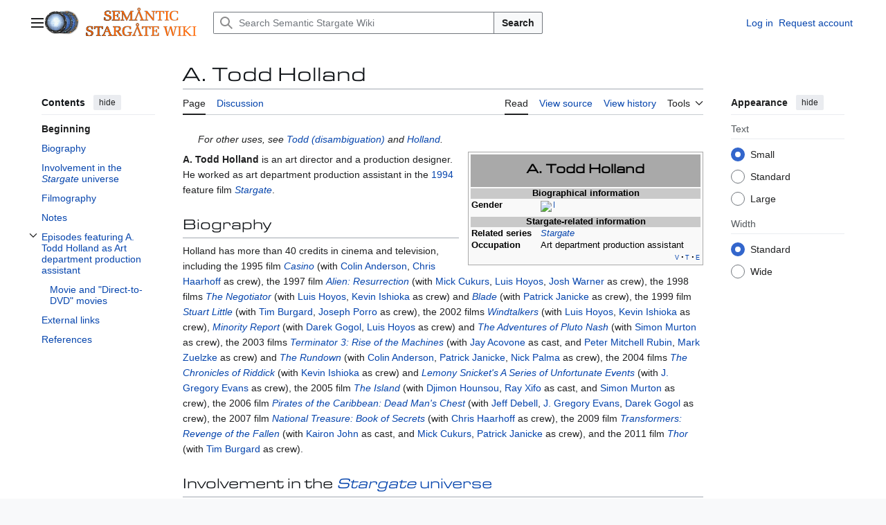

--- FILE ---
content_type: text/html; charset=UTF-8
request_url: https://en.stargatewiki.noip.me/wiki/A._Todd_Holland
body_size: 13837
content:
<!DOCTYPE html>
<html class="client-nojs vector-feature-language-in-header-enabled vector-feature-language-in-main-page-header-disabled vector-feature-page-tools-pinned-disabled vector-feature-toc-pinned-clientpref-1 vector-feature-main-menu-pinned-disabled vector-feature-limited-width-clientpref-1 vector-feature-limited-width-content-enabled vector-feature-custom-font-size-clientpref-0 vector-feature-appearance-pinned-clientpref-1 vector-feature-night-mode-disabled skin-theme-clientpref-day vector-sticky-header-enabled vector-toc-available" lang="en" dir="ltr">
<head>
<meta charset="UTF-8">
<title>A. Todd Holland - Semantic Stargate Wiki</title>
<script>(function(){var className="client-js vector-feature-language-in-header-enabled vector-feature-language-in-main-page-header-disabled vector-feature-page-tools-pinned-disabled vector-feature-toc-pinned-clientpref-1 vector-feature-main-menu-pinned-disabled vector-feature-limited-width-clientpref-1 vector-feature-limited-width-content-enabled vector-feature-custom-font-size-clientpref-0 vector-feature-appearance-pinned-clientpref-1 vector-feature-night-mode-disabled skin-theme-clientpref-day vector-sticky-header-enabled vector-toc-available";var cookie=document.cookie.match(/(?:^|; )stargatewiki_enmwclientpreferences=([^;]+)/);if(cookie){cookie[1].split('%2C').forEach(function(pref){className=className.replace(new RegExp('(^| )'+pref.replace(/-clientpref-\w+$|[^\w-]+/g,'')+'-clientpref-\\w+( |$)'),'$1'+pref+'$2');});}document.documentElement.className=className;}());RLCONF={"wgBreakFrames":false,"wgSeparatorTransformTable":["",""],"wgDigitTransformTable":["",""],"wgDefaultDateFormat":"dmy","wgMonthNames":["","January","February","March","April","May","June","July","August","September","October","November","December"],"wgRequestId":"afb8f264104d672d87f38525","wgCanonicalNamespace":"","wgCanonicalSpecialPageName":false,"wgNamespaceNumber":0,"wgPageName":"A._Todd_Holland","wgTitle":"A. Todd Holland","wgCurRevisionId":9331,"wgRevisionId":9331,"wgArticleId":2890,"wgIsArticle":true,"wgIsRedirect":false,"wgAction":"view","wgUserName":null,"wgUserGroups":["*"],"wgCategories":["Persons"],"wgPageViewLanguage":"en","wgPageContentLanguage":"en","wgPageContentModel":"wikitext","wgRelevantPageName":"A._Todd_Holland","wgRelevantArticleId":2890,"wgIsProbablyEditable":false,"wgRelevantPageIsProbablyEditable":false,"wgRestrictionEdit":[],"wgRestrictionMove":[],"wgPageFormsTargetName":null,"wgPageFormsAutocompleteValues":[],"wgPageFormsAutocompleteOnAllChars":false,"wgPageFormsFieldProperties":[],"wgPageFormsCargoFields":[],"wgPageFormsDependentFields":[],"wgPageFormsCalendarValues":[],"wgPageFormsCalendarParams":[],"wgPageFormsCalendarHTML":null,"wgPageFormsGridValues":[],"wgPageFormsGridParams":[],"wgPageFormsContLangYes":null,"wgPageFormsContLangNo":null,"wgPageFormsContLangMonths":[],"wgPageFormsHeightForMinimizingInstances":800,"wgPageFormsDelayReload":false,"wgPageFormsShowOnSelect":[],"wgPageFormsScriptPath":"/extensions/PageForms","edgValues":[],"wgPageFormsEDSettings":null,"wgAmericanDates":false,"wgCiteReferencePreviewsActive":true,"srfFilteredConfig":null};
RLSTATE={"site.styles":"ready","user.styles":"ready","user":"ready","user.options":"loading","skins.vector.search.codex.styles":"ready","skins.vector.styles":"ready","skins.vector.icons":"ready","jquery.makeCollapsible.styles":"ready","ext.srf.styles":"ready"};RLPAGEMODULES=["ext.smw.styles","smw.entityexaminer","site","mediawiki.page.ready","jquery.makeCollapsible","mediawiki.toc","skins.vector.js","ext.smw.purge"];</script>
<script>(RLQ=window.RLQ||[]).push(function(){mw.loader.impl(function(){return["user.options@12s5i",function($,jQuery,require,module){mw.user.tokens.set({"patrolToken":"+\\","watchToken":"+\\","csrfToken":"+\\"});
}];});});</script>
<link rel="stylesheet" href="/load.php?lang=en&amp;modules=ext.srf.styles%7Cjquery.makeCollapsible.styles%7Cskins.vector.icons%2Cstyles%7Cskins.vector.search.codex.styles&amp;only=styles&amp;skin=vector-2022">
<script async="" src="/load.php?lang=en&amp;modules=startup&amp;only=scripts&amp;raw=1&amp;skin=vector-2022"></script>
<style>#mw-indicator-mw-helplink {display:none;}</style>
<meta name="ResourceLoaderDynamicStyles" content="">
<link rel="stylesheet" href="/load.php?lang=en&amp;modules=site.styles&amp;only=styles&amp;skin=vector-2022">
<meta name="generator" content="MediaWiki 1.44.0">
<meta name="robots" content="max-image-preview:standard">
<meta name="format-detection" content="telephone=no">
<meta name="viewport" content="width=1120">
<link rel="alternate" type="application/rdf+xml" title="A. Todd Holland" href="/index.php?title=Special:ExportRDF&amp;xmlmime=rdf">
<link rel="search" type="application/opensearchdescription+xml" href="/rest.php/v1/search" title="Semantic Stargate Wiki (en)">
<link rel="EditURI" type="application/rsd+xml" href="https://en.stargatewiki.noip.me/api.php?action=rsd">
<link rel="license" href="https://creativecommons.org/licenses/by-nc-sa/3.0/">
<link rel="alternate" type="application/atom+xml" title="Semantic Stargate Wiki Atom feed" href="/index.php?title=Special:RecentChanges&amp;feed=atom">
</head>
<body class="skin--responsive skin-vector skin-vector-search-vue mediawiki ltr sitedir-ltr mw-hide-empty-elt ns-0 ns-subject page-A_Todd_Holland rootpage-A_Todd_Holland skin-vector-2022 action-view"><a class="mw-jump-link" href="#bodyContent">Jump to content</a>
<div class="vector-header-container">
	<header class="vector-header mw-header vector-feature-custom-font-size-clientpref--excluded">
		<div class="vector-header-start">
			<nav class="vector-main-menu-landmark" aria-label="Site">
				
<div id="vector-main-menu-dropdown" class="vector-dropdown vector-main-menu-dropdown vector-button-flush-left vector-button-flush-right"  title="Main menu" >
	<input type="checkbox" id="vector-main-menu-dropdown-checkbox" role="button" aria-haspopup="true" data-event-name="ui.dropdown-vector-main-menu-dropdown" class="vector-dropdown-checkbox "  aria-label="Main menu"  >
	<label id="vector-main-menu-dropdown-label" for="vector-main-menu-dropdown-checkbox" class="vector-dropdown-label cdx-button cdx-button--fake-button cdx-button--fake-button--enabled cdx-button--weight-quiet cdx-button--icon-only " aria-hidden="true"  ><span class="vector-icon mw-ui-icon-menu mw-ui-icon-wikimedia-menu"></span>

<span class="vector-dropdown-label-text">Main menu</span>
	</label>
	<div class="vector-dropdown-content">


				<div id="vector-main-menu-unpinned-container" class="vector-unpinned-container">
		
<div id="vector-main-menu" class="vector-main-menu vector-pinnable-element">
	<div
	class="vector-pinnable-header vector-main-menu-pinnable-header vector-pinnable-header-unpinned"
	data-feature-name="main-menu-pinned"
	data-pinnable-element-id="vector-main-menu"
	data-pinned-container-id="vector-main-menu-pinned-container"
	data-unpinned-container-id="vector-main-menu-unpinned-container"
>
	<div class="vector-pinnable-header-label">Main menu</div>
	<button class="vector-pinnable-header-toggle-button vector-pinnable-header-pin-button" data-event-name="pinnable-header.vector-main-menu.pin">move to sidebar</button>
	<button class="vector-pinnable-header-toggle-button vector-pinnable-header-unpin-button" data-event-name="pinnable-header.vector-main-menu.unpin">hide</button>
</div>

	
<div id="p-navigation" class="vector-menu mw-portlet mw-portlet-navigation"  >
	<div class="vector-menu-heading">
		Navigation
	</div>
	<div class="vector-menu-content">
		
		<ul class="vector-menu-content-list">
			
			<li id="n-mainpage-description" class="mw-list-item"><a href="/wiki/Stargate_Wiki:Main_Page" title="Visit the main page [z]" accesskey="z"><span>Main page</span></a></li><li id="n-portalpages" class="mw-list-item"><a href="/wiki/Portal:Main_Page"><span>Stargate Portals</span></a></li><li id="n-currentevents" class="mw-list-item"><a href="/wiki/Stargate_Wiki:Current_events" title="Find background information on current events"><span>Current events</span></a></li><li id="n-recentchanges" class="mw-list-item"><a href="/wiki/Special:RecentChanges" title="A list of recent changes in the wiki [r]" accesskey="r"><span>Recent changes</span></a></li><li id="n-randompage" class="mw-list-item"><a href="/wiki/Special:Random" title="Load a random page [x]" accesskey="x"><span>Random page</span></a></li><li id="n-help" class="mw-list-item"><a href="https://www.mediawiki.org/wiki/Special:MyLanguage/Help:Contents" title="The place to find out"><span>Help</span></a></li><li id="n-specialpages" class="mw-list-item"><a href="/wiki/Special:SpecialPages"><span>Special pages</span></a></li>
		</ul>
		
	</div>
</div>

	
	
</div>

				</div>

	</div>
</div>

		</nav>
			
<a href="/wiki/Stargate_Wiki:Main_Page" class="mw-logo">
	<img class="mw-logo-icon" src="/images/c/cc/STARGATE_WIKI_LOGO.png" alt="" aria-hidden="true" height="50" width="50">
	<span class="mw-logo-container skin-invert">
		<img class="mw-logo-wordmark" alt="Semantic Stargate Wiki" src="/images/4/44/Semantic_Stargate_Wiki.png" style="width: 10em; height: 2.8125em;">
	</span>
</a>

		</div>
		<div class="vector-header-end">
			
<div id="p-search" role="search" class="vector-search-box-vue  vector-search-box-collapses vector-search-box-show-thumbnail vector-search-box-auto-expand-width vector-search-box">
	<a href="/wiki/Special:Search" class="cdx-button cdx-button--fake-button cdx-button--fake-button--enabled cdx-button--weight-quiet cdx-button--icon-only search-toggle" title="Search Semantic Stargate Wiki [f]" accesskey="f"><span class="vector-icon mw-ui-icon-search mw-ui-icon-wikimedia-search"></span>

<span>Search</span>
	</a>
	<div class="vector-typeahead-search-container">
		<div class="cdx-typeahead-search cdx-typeahead-search--show-thumbnail cdx-typeahead-search--auto-expand-width">
			<form action="/index.php" id="searchform" class="cdx-search-input cdx-search-input--has-end-button">
				<div id="simpleSearch" class="cdx-search-input__input-wrapper"  data-search-loc="header-moved">
					<div class="cdx-text-input cdx-text-input--has-start-icon">
						<input
							class="cdx-text-input__input"
							 type="search" name="search" placeholder="Search Semantic Stargate Wiki" aria-label="Search Semantic Stargate Wiki" autocapitalize="sentences" spellcheck="false" title="Search Semantic Stargate Wiki [f]" accesskey="f" id="searchInput"
							>
						<span class="cdx-text-input__icon cdx-text-input__start-icon"></span>
					</div>
					<input type="hidden" name="title" value="Special:Search">
				</div>
				<button class="cdx-button cdx-search-input__end-button">Search</button>
			</form>
		</div>
	</div>
</div>

			<nav class="vector-user-links vector-user-links-wide" aria-label="Personal tools">
	<div class="vector-user-links-main">
	
<div id="p-vector-user-menu-preferences" class="vector-menu mw-portlet emptyPortlet"  >
	<div class="vector-menu-content">
		
		<ul class="vector-menu-content-list">
			
			
		</ul>
		
	</div>
</div>

	
<div id="p-vector-user-menu-userpage" class="vector-menu mw-portlet emptyPortlet"  >
	<div class="vector-menu-content">
		
		<ul class="vector-menu-content-list">
			
			
		</ul>
		
	</div>
</div>

	<nav class="vector-appearance-landmark" aria-label="Appearance">
		
<div id="vector-appearance-dropdown" class="vector-dropdown "  title="Change the appearance of the page&#039;s font size, width, and color" >
	<input type="checkbox" id="vector-appearance-dropdown-checkbox" role="button" aria-haspopup="true" data-event-name="ui.dropdown-vector-appearance-dropdown" class="vector-dropdown-checkbox "  aria-label="Appearance"  >
	<label id="vector-appearance-dropdown-label" for="vector-appearance-dropdown-checkbox" class="vector-dropdown-label cdx-button cdx-button--fake-button cdx-button--fake-button--enabled cdx-button--weight-quiet cdx-button--icon-only " aria-hidden="true"  ><span class="vector-icon mw-ui-icon-appearance mw-ui-icon-wikimedia-appearance"></span>

<span class="vector-dropdown-label-text">Appearance</span>
	</label>
	<div class="vector-dropdown-content">


			<div id="vector-appearance-unpinned-container" class="vector-unpinned-container">
				
			</div>
		
	</div>
</div>

	</nav>
	
<div id="p-vector-user-menu-notifications" class="vector-menu mw-portlet emptyPortlet"  >
	<div class="vector-menu-content">
		
		<ul class="vector-menu-content-list">
			
			
		</ul>
		
	</div>
</div>

	
<div id="p-vector-user-menu-overflow" class="vector-menu mw-portlet"  >
	<div class="vector-menu-content">
		
		<ul class="vector-menu-content-list">
			<li id="pt-login-2" class="user-links-collapsible-item mw-list-item user-links-collapsible-item"><a data-mw="interface" href="/index.php?title=Special:UserLogin&amp;returnto=A.+Todd+Holland" title="You are encouraged to log in; however, it is not mandatory [o]" accesskey="o" class=""><span>Log in</span></a>
</li>
<li id="pt-createaccount-2" class="user-links-collapsible-item mw-list-item user-links-collapsible-item"><a data-mw="interface" href="/wiki/Special:RequestAccount" title="You are encouraged to create an account and log in; however, it is not mandatory" class=""><span>Request account</span></a>
</li>

			
		</ul>
		
	</div>
</div>

	</div>
	
<div id="vector-user-links-dropdown" class="vector-dropdown vector-user-menu vector-button-flush-right vector-user-menu-logged-out user-links-collapsible-item"  title="More options" >
	<input type="checkbox" id="vector-user-links-dropdown-checkbox" role="button" aria-haspopup="true" data-event-name="ui.dropdown-vector-user-links-dropdown" class="vector-dropdown-checkbox "  aria-label="Personal tools"  >
	<label id="vector-user-links-dropdown-label" for="vector-user-links-dropdown-checkbox" class="vector-dropdown-label cdx-button cdx-button--fake-button cdx-button--fake-button--enabled cdx-button--weight-quiet cdx-button--icon-only " aria-hidden="true"  ><span class="vector-icon mw-ui-icon-ellipsis mw-ui-icon-wikimedia-ellipsis"></span>

<span class="vector-dropdown-label-text">Personal tools</span>
	</label>
	<div class="vector-dropdown-content">


		
<div id="p-personal" class="vector-menu mw-portlet mw-portlet-personal user-links-collapsible-item"  title="User menu" >
	<div class="vector-menu-content">
		
		<ul class="vector-menu-content-list">
			
			<li id="pt-login" class="user-links-collapsible-item mw-list-item"><a href="/index.php?title=Special:UserLogin&amp;returnto=A.+Todd+Holland" title="You are encouraged to log in; however, it is not mandatory [o]" accesskey="o"><span class="vector-icon mw-ui-icon-logIn mw-ui-icon-wikimedia-logIn"></span> <span>Log in</span></a></li><li id="pt-createaccount" class="user-links-collapsible-item mw-list-item"><a href="/wiki/Special:RequestAccount" title="You are encouraged to create an account and log in; however, it is not mandatory"><span>Request account</span></a></li>
		</ul>
		
	</div>
</div>

	
	</div>
</div>

</nav>

		</div>
	</header>
</div>
<div class="mw-page-container">
	<div class="mw-page-container-inner">
		<div class="vector-sitenotice-container">
			<div id="siteNotice"></div>
		</div>
		<div class="vector-column-start">
			<div class="vector-main-menu-container">
		<div id="mw-navigation">
			<nav id="mw-panel" class="vector-main-menu-landmark" aria-label="Site">
				<div id="vector-main-menu-pinned-container" class="vector-pinned-container">
				
				</div>
		</nav>
		</div>
	</div>
	<div class="vector-sticky-pinned-container">
				<nav id="mw-panel-toc" aria-label="Contents" data-event-name="ui.sidebar-toc" class="mw-table-of-contents-container vector-toc-landmark">
					<div id="vector-toc-pinned-container" class="vector-pinned-container">
					<div id="vector-toc" class="vector-toc vector-pinnable-element">
	<div
	class="vector-pinnable-header vector-toc-pinnable-header vector-pinnable-header-pinned"
	data-feature-name="toc-pinned"
	data-pinnable-element-id="vector-toc"
	
	
>
	<h2 class="vector-pinnable-header-label">Contents</h2>
	<button class="vector-pinnable-header-toggle-button vector-pinnable-header-pin-button" data-event-name="pinnable-header.vector-toc.pin">move to sidebar</button>
	<button class="vector-pinnable-header-toggle-button vector-pinnable-header-unpin-button" data-event-name="pinnable-header.vector-toc.unpin">hide</button>
</div>


	<ul class="vector-toc-contents" id="mw-panel-toc-list">
		<li id="toc-mw-content-text"
			class="vector-toc-list-item vector-toc-level-1">
			<a href="#" class="vector-toc-link">
				<div class="vector-toc-text">Beginning</div>
			</a>
		</li>
		<li id="toc-Biography"
		class="vector-toc-list-item vector-toc-level-1 vector-toc-list-item-expanded">
		<a class="vector-toc-link" href="#Biography">
			<div class="vector-toc-text">
				<span class="vector-toc-numb">1</span>
				<span>Biography</span>
			</div>
		</a>
		
		<ul id="toc-Biography-sublist" class="vector-toc-list">
		</ul>
	</li>
	<li id="toc-Involvement_in_the_Stargate_universe"
		class="vector-toc-list-item vector-toc-level-1 vector-toc-list-item-expanded">
		<a class="vector-toc-link" href="#Involvement_in_the_Stargate_universe">
			<div class="vector-toc-text">
				<span class="vector-toc-numb">2</span>
				<span>Involvement in the <i>Stargate</i> universe</span>
			</div>
		</a>
		
		<ul id="toc-Involvement_in_the_Stargate_universe-sublist" class="vector-toc-list">
		</ul>
	</li>
	<li id="toc-Filmography"
		class="vector-toc-list-item vector-toc-level-1 vector-toc-list-item-expanded">
		<a class="vector-toc-link" href="#Filmography">
			<div class="vector-toc-text">
				<span class="vector-toc-numb">3</span>
				<span>Filmography</span>
			</div>
		</a>
		
		<ul id="toc-Filmography-sublist" class="vector-toc-list">
		</ul>
	</li>
	<li id="toc-Notes"
		class="vector-toc-list-item vector-toc-level-1 vector-toc-list-item-expanded">
		<a class="vector-toc-link" href="#Notes">
			<div class="vector-toc-text">
				<span class="vector-toc-numb">4</span>
				<span>Notes</span>
			</div>
		</a>
		
		<ul id="toc-Notes-sublist" class="vector-toc-list">
		</ul>
	</li>
	<li id="toc-Episodes_featuring_A._Todd_Holland_as_Art_department_production_assistant"
		class="vector-toc-list-item vector-toc-level-1 vector-toc-list-item-expanded">
		<a class="vector-toc-link" href="#Episodes_featuring_A._Todd_Holland_as_Art_department_production_assistant">
			<div class="vector-toc-text">
				<span class="vector-toc-numb">5</span>
				<span>Episodes featuring A. Todd Holland as Art department production assistant</span>
			</div>
		</a>
		
			<button aria-controls="toc-Episodes_featuring_A._Todd_Holland_as_Art_department_production_assistant-sublist" class="cdx-button cdx-button--weight-quiet cdx-button--icon-only vector-toc-toggle">
				<span class="vector-icon mw-ui-icon-wikimedia-expand"></span>
				<span>Toggle Episodes featuring A. Todd Holland as Art department production assistant subsection</span>
			</button>
		
		<ul id="toc-Episodes_featuring_A._Todd_Holland_as_Art_department_production_assistant-sublist" class="vector-toc-list">
			<li id="toc-Movie_and_&quot;Direct-to-DVD&quot;_movies"
			class="vector-toc-list-item vector-toc-level-2">
			<a class="vector-toc-link" href="#Movie_and_&quot;Direct-to-DVD&quot;_movies">
				<div class="vector-toc-text">
					<span class="vector-toc-numb">5.1</span>
					<span>Movie and "Direct-to-DVD" movies</span>
				</div>
			</a>
			
			<ul id="toc-Movie_and_&quot;Direct-to-DVD&quot;_movies-sublist" class="vector-toc-list">
			</ul>
		</li>
	</ul>
	</li>
	<li id="toc-External_links"
		class="vector-toc-list-item vector-toc-level-1 vector-toc-list-item-expanded">
		<a class="vector-toc-link" href="#External_links">
			<div class="vector-toc-text">
				<span class="vector-toc-numb">6</span>
				<span>External links</span>
			</div>
		</a>
		
		<ul id="toc-External_links-sublist" class="vector-toc-list">
		</ul>
	</li>
	<li id="toc-References"
		class="vector-toc-list-item vector-toc-level-1 vector-toc-list-item-expanded">
		<a class="vector-toc-link" href="#References">
			<div class="vector-toc-text">
				<span class="vector-toc-numb">7</span>
				<span>References</span>
			</div>
		</a>
		
		<ul id="toc-References-sublist" class="vector-toc-list">
		</ul>
	</li>
</ul>
</div>

					</div>
		</nav>
			</div>
		</div>
		<div class="mw-content-container">
			<main id="content" class="mw-body">
				<header class="mw-body-header vector-page-titlebar vector-feature-custom-font-size-clientpref--excluded">
					<nav aria-label="Contents" class="vector-toc-landmark">
						
<div id="vector-page-titlebar-toc" class="vector-dropdown vector-page-titlebar-toc vector-button-flush-left"  title="Table of Contents" >
	<input type="checkbox" id="vector-page-titlebar-toc-checkbox" role="button" aria-haspopup="true" data-event-name="ui.dropdown-vector-page-titlebar-toc" class="vector-dropdown-checkbox "  aria-label="Toggle the table of contents"  >
	<label id="vector-page-titlebar-toc-label" for="vector-page-titlebar-toc-checkbox" class="vector-dropdown-label cdx-button cdx-button--fake-button cdx-button--fake-button--enabled cdx-button--weight-quiet cdx-button--icon-only " aria-hidden="true"  ><span class="vector-icon mw-ui-icon-listBullet mw-ui-icon-wikimedia-listBullet"></span>

<span class="vector-dropdown-label-text">Toggle the table of contents</span>
	</label>
	<div class="vector-dropdown-content">


							<div id="vector-page-titlebar-toc-unpinned-container" class="vector-unpinned-container">
			</div>
		
	</div>
</div>

					</nav>
					<h1 id="firstHeading" class="firstHeading mw-first-heading"><span class="mw-page-title-main">A. Todd Holland</span></h1>
				</header>
				<div class="vector-page-toolbar vector-feature-custom-font-size-clientpref--excluded">
					<div class="vector-page-toolbar-container">
						<div id="left-navigation">
							<nav aria-label="Namespaces">
								
<div id="p-associated-pages" class="vector-menu vector-menu-tabs mw-portlet mw-portlet-associated-pages"  >
	<div class="vector-menu-content">
		
		<ul class="vector-menu-content-list">
			
			<li id="ca-nstab-main" class="selected vector-tab-noicon mw-list-item"><a href="/wiki/A._Todd_Holland" title="View the content page [c]" accesskey="c"><span>Page</span></a></li><li id="ca-talk" class="new vector-tab-noicon mw-list-item"><a href="/index.php?title=Talk:A._Todd_Holland&amp;action=edit&amp;redlink=1" rel="discussion" class="new" title="Discussion about the content page (page does not exist) [t]" accesskey="t"><span>Discussion</span></a></li>
		</ul>
		
	</div>
</div>

								
<div id="vector-variants-dropdown" class="vector-dropdown emptyPortlet"  >
	<input type="checkbox" id="vector-variants-dropdown-checkbox" role="button" aria-haspopup="true" data-event-name="ui.dropdown-vector-variants-dropdown" class="vector-dropdown-checkbox " aria-label="Change language variant"   >
	<label id="vector-variants-dropdown-label" for="vector-variants-dropdown-checkbox" class="vector-dropdown-label cdx-button cdx-button--fake-button cdx-button--fake-button--enabled cdx-button--weight-quiet" aria-hidden="true"  ><span class="vector-dropdown-label-text">English</span>
	</label>
	<div class="vector-dropdown-content">


					
<div id="p-variants" class="vector-menu mw-portlet mw-portlet-variants emptyPortlet"  >
	<div class="vector-menu-content">
		
		<ul class="vector-menu-content-list">
			
			
		</ul>
		
	</div>
</div>

				
	</div>
</div>

							</nav>
						</div>
						<div id="right-navigation" class="vector-collapsible">
							<nav aria-label="Views">
								
<div id="p-views" class="vector-menu vector-menu-tabs mw-portlet mw-portlet-views"  >
	<div class="vector-menu-content">
		
		<ul class="vector-menu-content-list">
			
			<li id="ca-view" class="selected vector-tab-noicon mw-list-item"><a href="/wiki/A._Todd_Holland"><span>Read</span></a></li><li id="ca-viewsource" class="vector-tab-noicon mw-list-item"><a href="/index.php?title=A._Todd_Holland&amp;action=edit" title="This page is protected.&#10;You can view its source [e]" accesskey="e"><span>View source</span></a></li><li id="ca-history" class="vector-tab-noicon mw-list-item"><a href="/index.php?title=A._Todd_Holland&amp;action=history" title="Past revisions of this page [h]" accesskey="h"><span>View history</span></a></li>
		</ul>
		
	</div>
</div>

							</nav>
				
							<nav class="vector-page-tools-landmark" aria-label="Page tools">
								
<div id="vector-page-tools-dropdown" class="vector-dropdown vector-page-tools-dropdown"  >
	<input type="checkbox" id="vector-page-tools-dropdown-checkbox" role="button" aria-haspopup="true" data-event-name="ui.dropdown-vector-page-tools-dropdown" class="vector-dropdown-checkbox "  aria-label="Tools"  >
	<label id="vector-page-tools-dropdown-label" for="vector-page-tools-dropdown-checkbox" class="vector-dropdown-label cdx-button cdx-button--fake-button cdx-button--fake-button--enabled cdx-button--weight-quiet" aria-hidden="true"  ><span class="vector-dropdown-label-text">Tools</span>
	</label>
	<div class="vector-dropdown-content">


									<div id="vector-page-tools-unpinned-container" class="vector-unpinned-container">
						
<div id="vector-page-tools" class="vector-page-tools vector-pinnable-element">
	<div
	class="vector-pinnable-header vector-page-tools-pinnable-header vector-pinnable-header-unpinned"
	data-feature-name="page-tools-pinned"
	data-pinnable-element-id="vector-page-tools"
	data-pinned-container-id="vector-page-tools-pinned-container"
	data-unpinned-container-id="vector-page-tools-unpinned-container"
>
	<div class="vector-pinnable-header-label">Tools</div>
	<button class="vector-pinnable-header-toggle-button vector-pinnable-header-pin-button" data-event-name="pinnable-header.vector-page-tools.pin">move to sidebar</button>
	<button class="vector-pinnable-header-toggle-button vector-pinnable-header-unpin-button" data-event-name="pinnable-header.vector-page-tools.unpin">hide</button>
</div>

	
<div id="p-cactions" class="vector-menu mw-portlet mw-portlet-cactions vector-has-collapsible-items"  title="More options" >
	<div class="vector-menu-heading">
		Actions
	</div>
	<div class="vector-menu-content">
		
		<ul class="vector-menu-content-list">
			
			<li id="ca-more-view" class="selected vector-more-collapsible-item mw-list-item"><a href="/wiki/A._Todd_Holland"><span>Read</span></a></li><li id="ca-more-viewsource" class="vector-more-collapsible-item mw-list-item"><a href="/index.php?title=A._Todd_Holland&amp;action=edit"><span>View source</span></a></li><li id="ca-more-history" class="vector-more-collapsible-item mw-list-item"><a href="/index.php?title=A._Todd_Holland&amp;action=history"><span>View history</span></a></li><li id="ca-purge" class="is-disabled mw-list-item"><a href="/index.php?title=A._Todd_Holland&amp;action=purge"><span>Refresh</span></a></li>
		</ul>
		
	</div>
</div>

<div id="p-tb" class="vector-menu mw-portlet mw-portlet-tb"  >
	<div class="vector-menu-heading">
		General
	</div>
	<div class="vector-menu-content">
		
		<ul class="vector-menu-content-list">
			
			<li id="t-whatlinkshere" class="mw-list-item"><a href="/wiki/Special:WhatLinksHere/A._Todd_Holland" title="A list of all wiki pages that link here [j]" accesskey="j"><span>What links here</span></a></li><li id="t-recentchangeslinked" class="mw-list-item"><a href="/wiki/Special:RecentChangesLinked/A._Todd_Holland" rel="nofollow" title="Recent changes in pages linked from this page [k]" accesskey="k"><span>Related changes</span></a></li><li id="t-print" class="mw-list-item"><a href="javascript:print();" rel="alternate" title="Printable version of this page [p]" accesskey="p"><span>Printable version</span></a></li><li id="t-permalink" class="mw-list-item"><a href="/index.php?title=A._Todd_Holland&amp;oldid=9331" title="Permanent link to this revision of this page"><span>Permanent link</span></a></li><li id="t-info" class="mw-list-item"><a href="/index.php?title=A._Todd_Holland&amp;action=info" title="More information about this page"><span>Page information</span></a></li><li id="t-cite" class="mw-list-item"><a href="/index.php?title=Special:CiteThisPage&amp;page=A._Todd_Holland&amp;id=9331&amp;wpFormIdentifier=titleform" title="Information on how to cite this page"><span>Cite this page</span></a></li><li id="t-smwbrowselink" class="mw-list-item"><a href="/wiki/Special:Browse/:A.-5FTodd-5FHolland" rel="search"><span>Browse properties</span></a></li>
		</ul>
		
	</div>
</div>

<div id="p-Special:Browse/:$1|Finding_Properties" class="vector-menu mw-portlet mw-portlet-Special_Browse_1_Finding_Properties emptyPortlet"  >
	<div class="vector-menu-heading">
		Special:Browse/:$1|Finding Properties
	</div>
	<div class="vector-menu-content">
		
		<ul class="vector-menu-content-list">
			
			
		</ul>
		
	</div>
</div>

</div>

									</div>
				
	</div>
</div>

							</nav>
						</div>
					</div>
				</div>
				<div class="vector-column-end vector-feature-custom-font-size-clientpref--excluded">
					<div class="vector-sticky-pinned-container">
						<nav class="vector-page-tools-landmark" aria-label="Page tools">
							<div id="vector-page-tools-pinned-container" class="vector-pinned-container">
				
							</div>
		</nav>
						<nav class="vector-appearance-landmark" aria-label="Appearance">
							<div id="vector-appearance-pinned-container" class="vector-pinned-container">
				<div id="vector-appearance" class="vector-appearance vector-pinnable-element">
	<div
	class="vector-pinnable-header vector-appearance-pinnable-header vector-pinnable-header-pinned"
	data-feature-name="appearance-pinned"
	data-pinnable-element-id="vector-appearance"
	data-pinned-container-id="vector-appearance-pinned-container"
	data-unpinned-container-id="vector-appearance-unpinned-container"
>
	<div class="vector-pinnable-header-label">Appearance</div>
	<button class="vector-pinnable-header-toggle-button vector-pinnable-header-pin-button" data-event-name="pinnable-header.vector-appearance.pin">move to sidebar</button>
	<button class="vector-pinnable-header-toggle-button vector-pinnable-header-unpin-button" data-event-name="pinnable-header.vector-appearance.unpin">hide</button>
</div>


</div>

							</div>
		</nav>
					</div>
				</div>
				<div id="bodyContent" class="vector-body" aria-labelledby="firstHeading" data-mw-ve-target-container>
					<div class="vector-body-before-content">
							<div class="mw-indicators">
		<div id="mw-indicator-smw-entity-examiner" class="mw-indicator"><div class="smw-entity-examiner smw-indicator-vertical-bar-loader" data-subject="A._Todd_Holland#0##" data-dir="ltr" data-uselang="" title="Running an examiner in the background"></div></div>
		</div>

						<div id="siteSub" class="noprint">From Semantic Stargate Wiki</div>
					</div>
					<div id="contentSub"><div id="mw-content-subtitle"></div></div>
					
					
					<div id="mw-content-text" class="mw-body-content"><div class="mw-content-ltr mw-parser-output" lang="en" dir="ltr"><div class="hatnote">For other uses, see <a href="/wiki/Todd_(disambiguation)" class="mw-disambig" title="Todd (disambiguation)">Todd (disambiguation)</a> and <a href="/wiki/Holland" class="mw-disambig" title="Holland">Holland</a>.</div>
<div></div><table class="infobox" style="background:#f9f9f9;color:#000;font-size:90%;line-height:1.1em;float:right;clear:right;margin:0 0 .5em 1em;width:340px;border:1px solid #aaa;padding:0.1em"><tbody><tr><th colspan="2" style="height:45px;font-family:EurostileExtended;background-color:#A9A9A9;vertical-align:middle;text-align:center;font-size:150%;line-height:1.2em;color:#000000">A. Todd Holland</th></tr><tr><th colspan="2" style="text-align:center;background-color: #c9c9c9;">Biographical information</th></tr><tr><th scope="row" style="vertical-align: top; text-align: left;">Gender</th><td>
<div style="position: relative; height: 20px; width: 20px; overflow: hidden;">
<div align="center" style="position: absolute; top: 0px; left: 0px; font-size: 30px; overflow: hidden; width: 20px; height: 20px; line-height: 20px; z-index: 3; link-hover: none"><a href="/index.php?title=Concept:Male_persons&amp;action=edit&amp;redlink=1" class="new" title="Concept:Male persons (page does not exist)">&#160;&#160;&#160;&#160;&#160;</a></div>
<div style="position: absolute; top: 0px; left: 0px; z-index: 2"><center><span typeof="mw:File"><a href="/wiki/File:Mars_symbol_(heavy_dark_blue).svg" class="mw-file-description" title="Masculin"><img alt="Masculin" src="https://upload.wikimedia.org/wikipedia/commons/thumb/7/77/Mars_symbol_%28heavy_dark_blue%29.svg/20px-Mars_symbol_%28heavy_dark_blue%29.svg.png" decoding="async" width="20" height="20" class="mw-file-element" srcset="https://upload.wikimedia.org/wikipedia/commons/thumb/7/77/Mars_symbol_%28heavy_dark_blue%29.svg/40px-Mars_symbol_%28heavy_dark_blue%29.svg.png 1.5x" /></a></span></center></div></div></td></tr><tr><th colspan="2" style="text-align:center;background-color: #c9c9c9;">Stargate-related information</th></tr><tr><th scope="row" style="vertical-align: top; text-align: left;">Related series</th><td>
<i><a href="/wiki/Stargate_(movie)" class="mw-redirect" title="Stargate (movie)">Stargate</a></i></td></tr><tr><th scope="row" style="vertical-align: top; text-align: left;">Occupation</th><td>
Art department production assistant</td></tr><tr><td colspan="2" style="text-align:right"><div class="plainlinks hlist navbar mini"><ul><li class="nv-view"><a href="/wiki/Template:Infobox_Person" title="Template:Infobox Person"><abbr title="View this template">v</abbr></a></li><li class="nv-talk"><a href="/index.php?title=Template_talk:Infobox_Person&amp;action=edit&amp;redlink=1" class="new" title="Template talk:Infobox Person (page does not exist)"><abbr title="Discuss this template">t</abbr></a></li><li class="nv-edit"><a rel="nofollow" class="external text" href="https://en.stargatewiki.noip.me/index.php?title=Template:Infobox_Person&amp;action=edit"><abbr title="Edit this template">e</abbr></a></li></ul></div></td></tr></tbody></table>
<p><b>A. Todd Holland</b> is an art director and a production designer. He worked as art department production assistant in the <a href="/wiki/1994" title="1994">1994</a> feature film <a href="/wiki/Stargate_(film)" title="Stargate (film)"><i>Stargate</i></a>.
</p>
<meta property="mw:PageProp/toc" />
<div class="mw-heading mw-heading2"><h2 id="Biography">Biography</h2></div>
<p>Holland has more than 40 credits in cinema and television, including the 1995 film  <a href="https://en.wikipedia.org/wiki/Casino_(film)" class="extiw" title="w:Casino (film)"><i>Casino</i></a>&#32;(with <a href="/wiki/Colin_Anderson" title="Colin Anderson">Colin Anderson</a>,&#32;<a href="/wiki/Chris_Haarhoff" title="Chris Haarhoff">Chris Haarhoff</a> as crew), the 1997 film <a href="https://en.wikipedia.org/wiki/Alien:_Resurrection" class="extiw" title="w:Alien: Resurrection"><i>Alien: Resurrection</i></a>&#32;(with <a href="/wiki/Mick_Cukurs" title="Mick Cukurs">Mick Cukurs</a>,&#32;<a href="/wiki/Luis_Hoyos" title="Luis Hoyos">Luis Hoyos</a>,&#32;<a href="/wiki/Josh_Warner" title="Josh Warner">Josh Warner</a> as crew), the 1998 films <a href="https://en.wikipedia.org/wiki/The_Negotiator" class="extiw" title="w:The Negotiator"><i>The Negotiator</i></a>&#32;(with <a href="/wiki/Luis_Hoyos" title="Luis Hoyos">Luis Hoyos</a>,&#32;<a href="/wiki/Kevin_Ishioka" title="Kevin Ishioka">Kevin Ishioka</a> as crew) and <a href="https://en.wikipedia.org/wiki/Blade_(film)" class="extiw" title="w:Blade (film)"><i>Blade</i></a>&#32;(with <a href="/wiki/Patrick_Janicke" title="Patrick Janicke">Patrick Janicke</a> as crew), the 1999 film <a href="https://en.wikipedia.org/wiki/Stuart_Little_(film)" class="extiw" title="w:Stuart Little (film)"><i>Stuart Little</i></a>&#32;(with <a href="/wiki/Tim_Burgard" title="Tim Burgard">Tim Burgard</a>,&#32;<a href="/wiki/Joseph_Porro" title="Joseph Porro">Joseph Porro</a> as crew), the 2002 films <a href="https://en.wikipedia.org/wiki/Windtalkers" class="extiw" title="w:Windtalkers"><i>Windtalkers</i></a>&#32;(with <a href="/wiki/Luis_Hoyos" title="Luis Hoyos">Luis Hoyos</a>,&#32;<a href="/wiki/Kevin_Ishioka" title="Kevin Ishioka">Kevin Ishioka</a> as crew), <a href="https://en.wikipedia.org/wiki/Minority_Report_(film)" class="extiw" title="w:Minority Report (film)"><i>Minority Report</i></a>&#32;(with <a href="/wiki/Darek_Gogol" title="Darek Gogol">Darek Gogol</a>,&#32;<a href="/wiki/Luis_Hoyos" title="Luis Hoyos">Luis Hoyos</a> as crew) and <a href="https://en.wikipedia.org/wiki/The_Adventures_of_Pluto_Nash" class="extiw" title="w:The Adventures of Pluto Nash"><i>The Adventures of Pluto Nash</i></a>&#32;(with <a href="/wiki/Simon_Murton" title="Simon Murton">Simon Murton</a> as crew), the 2003 films <a href="https://en.wikipedia.org/wiki/Terminator_3:_Rise_of_the_Machines" class="extiw" title="w:Terminator 3: Rise of the Machines"><i>Terminator 3: Rise of the Machines</i></a>&#32;(with <a href="/wiki/Jay_Acovone" title="Jay Acovone">Jay Acovone</a> as cast, and&#32;<a href="/wiki/Peter_Mitchell_Rubin" title="Peter Mitchell Rubin">Peter Mitchell Rubin</a>,&#32;<a href="/wiki/Mark_Zuelzke" title="Mark Zuelzke">Mark Zuelzke</a> as crew) and <a href="https://en.wikipedia.org/wiki/The_Rundown" class="extiw" title="w:The Rundown"><i>The Rundown</i></a>&#32;(with <a href="/wiki/Colin_Anderson" title="Colin Anderson">Colin Anderson</a>,&#32;<a href="/wiki/Patrick_Janicke" title="Patrick Janicke">Patrick Janicke</a>,&#32;<a href="/wiki/Nick_Palma" title="Nick Palma">Nick Palma</a> as crew), the 2004 films <a href="https://en.wikipedia.org/wiki/The_Chronicles_of_Riddick" class="extiw" title="w:The Chronicles of Riddick"><i>The Chronicles of Riddick</i></a>&#32;(with <a href="/wiki/Kevin_Ishioka" title="Kevin Ishioka">Kevin Ishioka</a> as crew) and <a href="https://en.wikipedia.org/wiki/Lemony_Snicket%27s_A_Series_of_Unfortunate_Events" class="extiw" title="w:Lemony Snicket&#39;s A Series of Unfortunate Events"><i>Lemony Snicket's A Series of Unfortunate Events</i></a>&#32;(with <a href="/wiki/J._Gregory_Evans" title="J. Gregory Evans">J. Gregory Evans</a> as crew), the 2005 film <a href="https://en.wikipedia.org/wiki/The_Island_(2005_film)" class="extiw" title="w:The Island (2005 film)"><i>The Island</i></a>&#32;(with <a href="/wiki/Djimon_Hounsou" title="Djimon Hounsou">Djimon Hounsou</a>,&#32;<a href="/wiki/Ray_Xifo" title="Ray Xifo">Ray Xifo</a> as cast, and&#32;<a href="/wiki/Simon_Murton" title="Simon Murton">Simon Murton</a> as crew), the 2006 film <a href="https://en.wikipedia.org/wiki/Pirates_of_the_Caribbean:_Dead_Man%27s_Chest" class="extiw" title="w:Pirates of the Caribbean: Dead Man&#39;s Chest"><i>Pirates of the Caribbean: Dead Man's Chest</i></a>&#32;(with <a href="/wiki/Jeff_Debell" title="Jeff Debell">Jeff Debell</a>,&#32;<a href="/wiki/J._Gregory_Evans" title="J. Gregory Evans">J. Gregory Evans</a>,&#32;<a href="/wiki/Darek_Gogol" title="Darek Gogol">Darek Gogol</a> as crew), the 2007 film <a href="https://en.wikipedia.org/wiki/National_Treasure:_Book_of_Secrets" class="extiw" title="w:National Treasure: Book of Secrets"><i>National Treasure: Book of Secrets</i></a>&#32;(with <a href="/wiki/Chris_Haarhoff" title="Chris Haarhoff">Chris Haarhoff</a> as crew), the 2009 film <a href="https://en.wikipedia.org/wiki/Transformers:_Revenge_of_the_Fallen" class="extiw" title="w:Transformers: Revenge of the Fallen"><i>Transformers: Revenge of the Fallen</i></a>&#32;(with <a href="/wiki/Kairon_John" title="Kairon John">Kairon John</a> as cast, and&#32;<a href="/wiki/Mick_Cukurs" title="Mick Cukurs">Mick Cukurs</a>,&#32;<a href="/wiki/Patrick_Janicke" title="Patrick Janicke">Patrick Janicke</a> as crew), and the 2011 film <a href="https://en.wikipedia.org/wiki/Thor_(film)" class="extiw" title="w:Thor (film)"><i>Thor</i></a>&#32;(with <a href="/wiki/Tim_Burgard" title="Tim Burgard">Tim Burgard</a> as crew).
</p>
<div class="mw-heading mw-heading2"><h2 id="Involvement_in_the_Stargate_universe">Involvement in the <a href="/wiki/Stargate_franchise" title="Stargate franchise"><i>Stargate</i> universe</a></h2></div>
<ul><li><b>Art department production assistant</b> (<a href="/wiki/Stargate_(film)" title="Stargate (film)"><i>Stargate</i></a>)</li></ul>
<div class="mw-heading mw-heading2"><h2 id="Filmography">Filmography</h2></div>
<p><i>Click on the right "Expand" button to see all the filmography. To hide it, click on the right "Collapse" button.</i>
</p>
<table class="wikitable mw-collapsible mw-collapsed" width="100%">
<tbody><tr>
<th colspan="5">Film and Television
</th></tr>
<tr>
<th width="70px">Year
</th>
<th>Title
</th>
<th>Function
</th>
<th>Role
</th>
<th>Notes
</th></tr>
<tr>
<td>2016</td>
<td><i>The Deep Blue Good-By</i></td>
<td>art director</td>
<td></td>
<td>Film, pre-production)
</td></tr>
<tr>
<td>2014</td>
<td><i>Divergent</i></td>
<td>art director</td>
<td></td>
<td>Film
</td></tr>
<tr>
<td>2014</td>
<td><i>Hieroglyph</i></td>
<td>supervising art director</td>
<td></td>
<td>TV Movie
</td></tr>
<tr>
<td>2013</td>
<td><i>Homefront</i></td>
<td>art director</td>
<td></td>
<td>Film
</td></tr>
<tr>
<td>2013</td>
<td><i>Ender's Game</i></td>
<td>supervising art director</td>
<td></td>
<td>Film
</td></tr>
<tr>
<td>2013</td>
<td><i>47 Ronin</i></td>
<td>set designer</td>
<td></td>
<td>Film
</td></tr>
<tr>
<td>2012</td>
<td><i>Abraham Lincoln: Vampire Hunter</i></td>
<td>assistant art director</td>
<td></td>
<td>Film
</td></tr>
<tr>
<td>2011</td>
<td><i>The Rum Diary</i></td>
<td>set designer</td>
<td></td>
<td>Film
</td></tr>
<tr>
<td>2011</td>
<td><i>Priest</i></td>
<td>art director</td>
<td></td>
<td>Film
</td></tr>
<tr>
<td>2011</td>
<td><i>Thor</i></td>
<td>art director</td>
<td></td>
<td>Film
</td></tr>
<tr>
<td>2011</td>
<td><i>Fast Five</i></td>
<td>assistant art director</td>
<td></td>
<td>Film
</td></tr>
<tr>
<td>2009</td>
<td><i>The Hangover</i></td>
<td>art director</td>
<td></td>
<td>Film
</td></tr>
<tr>
<td>2009</td>
<td><i>Transformers: Revenge of the Fallen</i></td>
<td>assistant art director</td>
<td></td>
<td>Film
</td></tr>
<tr>
<td>2008</td>
<td><i>How Do You Spend the Off-Season?</i></td>
<td>production designer</td>
<td></td>
<td>Short
</td></tr>
<tr>
<td>2008</td>
<td><i>The Spirit</i></td>
<td>assistant art director</td>
<td></td>
<td>Film
</td></tr>
<tr>
<td>2007</td>
<td><i>The Kingdom</i></td>
<td>art director</td>
<td></td>
<td>Film
</td></tr>
<tr>
<td>2007</td>
<td><i>National Treasure: Book of Secrets</i></td>
<td>art director: D.C. and South Dakota</td>
<td></td>
<td>Film
</td></tr>
<tr>
<td>2006</td>
<td><i>Pirates of the Caribbean: Dead Man's Chest</i></td>
<td>set designer</td>
<td></td>
<td>Film
</td></tr>
<tr>
<td>2006</td>
<td><i>The Fast and the Furious: Tokyo Drift</i></td>
<td>set designer</td>
<td></td>
<td>Film
</td></tr>
<tr>
<td>2005</td>
<td><i>Jarhead</i></td>
<td>assistant art director</td>
<td></td>
<td>Film
</td></tr>
<tr>
<td>2005</td>
<td><i>The Island</i></td>
<td>set designer</td>
<td></td>
<td>Film
</td></tr>
<tr>
<td>2004</td>
<td><i>Lemony Snicket's A Series of Unfortunate Events</i></td>
<td>assistant art director</td>
<td></td>
<td>Film
</td></tr>
<tr>
<td>2004</td>
<td><i>Team America: World Police</i></td>
<td>set designer</td>
<td></td>
<td>Film
</td></tr>
<tr>
<td>2004</td>
<td><i>The Chronicles of Riddick</i></td>
<td>set designer</td>
<td></td>
<td>Film
</td></tr>
<tr>
<td>2003</td>
<td><i>The Rundown</i></td>
<td>set designer</td>
<td></td>
<td>Film
</td></tr>
<tr>
<td>2003</td>
<td><i>Terminator 3: Rise of the Machines</i></td>
<td>set designer</td>
<td></td>
<td>Film
</td></tr>
<tr>
<td>2003</td>
<td><i>Carolina</i></td>
<td>set designer</td>
<td></td>
<td>Film
</td></tr>
<tr>
<td>2002</td>
<td><i>The Adventures of Pluto Nash</i></td>
<td>set designer</td>
<td></td>
<td>Film
</td></tr>
<tr>
<td>2002</td>
<td><i>xXx</i></td>
<td>set designer</td>
<td></td>
<td>Film
</td></tr>
<tr>
<td>2002</td>
<td><i>Minority Report</i></td>
<td>set designer</td>
<td></td>
<td>Film
</td></tr>
<tr>
<td>2002</td>
<td><i>Windtalkers</i></td>
<td>lead set designer</td>
<td></td>
<td>Film
</td></tr>
<tr>
<td>2001</td>
<td><i>Monkeybone</i></td>
<td>set designer</td>
<td></td>
<td>Film
</td></tr>
<tr>
<td>2000</td>
<td><i>Fail Safe</i></td>
<td>set designer</td>
<td></td>
<td>TV Movie
</td></tr>
<tr>
<td>1999</td>
<td><i>Stuart Little</i></td>
<td>set designer</td>
<td></td>
<td>Film
</td></tr>
<tr>
<td>1999</td>
<td><i>Blue Streak</i></td>
<td>set designer</td>
<td></td>
<td>Film
</td></tr>
<tr>
<td>1998</td>
<td><i>Blade</i></td>
<td>set designer</td>
<td></td>
<td>Film
</td></tr>
<tr>
<td>1998</td>
<td><i>The Negotiator</i></td>
<td>set designer</td>
<td></td>
<td>Film
</td></tr>
<tr>
<td>1998</td>
<td><i>My Giant</i></td>
<td>junior set designer</td>
<td></td>
<td>Film
</td></tr>
<tr>
<td>1997</td>
<td><i>Alien: Resurrection</i></td>
<td>art department production assistant</td>
<td></td>
<td>Film
</td></tr>
<tr>
<td>1995</td>
<td><i>Casino</i></td>
<td>art department coordinator</td>
<td></td>
<td>Film
</td></tr>
<tr>
<td>1995</td>
<td><i>Body Language</i></td>
<td>art department coordinator</td>
<td></td>
<td>TV Movie
</td></tr>
<tr>
<td>1994</td>
<td><a href="/wiki/Stargate_(film)" title="Stargate (film)"><i>Stargate</i></a></td>
<td>art department production assistant</td>
<td></td>
<td>Film
</td></tr></tbody></table>
<div class="mw-heading mw-heading2"><h2 id="Notes">Notes</h2></div>
<ul><li><a href="/wiki/Stargate_(film)" title="Stargate (film)"><i>Stargate</i></a> is Holland's first entertainment experience.</li></ul>
<div role="navigation" class="navbox" aria-labelledby="Episodes_featuring_A._Todd_Holland_as_Art_department_production_assistant" style="padding:3px"><table class="nowraplinks collapsible uncollapsed navbox-inner" style="border-spacing:0;background:transparent;color:inherit"><tbody><tr><th scope="col" class="navbox-title" colspan="2"><div class="plainlinks hlist navbar mini"><ul><li class="nv-view"><a href="/wiki/Template:Function_navbox" title="Template:Function navbox"><abbr title="View this template" style=";;background:none transparent;border:none;-moz-box-shadow:none;-webkit-box-shadow:none;box-shadow:none;">v</abbr></a></li><li class="nv-talk"><a href="/index.php?title=Template_talk:Function_navbox&amp;action=edit&amp;redlink=1" class="new" title="Template talk:Function navbox (page does not exist)"><abbr title="Discuss this template" style=";;background:none transparent;border:none;-moz-box-shadow:none;-webkit-box-shadow:none;box-shadow:none;">t</abbr></a></li><li class="nv-edit"><a rel="nofollow" class="external text" href="https://en.stargatewiki.noip.me/index.php?title=Template:Function_navbox&amp;action=edit"><abbr title="Edit this template" style=";;background:none transparent;border:none;-moz-box-shadow:none;-webkit-box-shadow:none;box-shadow:none;">e</abbr></a></li></ul></div><div id="Episodes_featuring_A._Todd_Holland_as_Art_department_production_assistant" style="font-size:114%;margin:0 4em"><h2 id="Episodes_featuring_A._Todd_Holland_as_Art_department_production_assistant" style="font: inherit; margin: 0; padding: 0; border-bottom: none;" class="mw-html-heading">Episodes featuring A. Todd Holland as Art department production assistant</h2></div></th></tr><tr><td colspan="2" class="navbox-list navbox-odd" style="width:100%;padding:0px"><div style="padding:0em 0.25em"></div><table class="nowraplinks collapsible uncollapsed navbox-subgroup" style="border-spacing:0"><tbody><tr><th scope="col" class="navbox-title" colspan="2"><div id="Movie_and_&amp;quot;Direct-to-DVD&amp;quot;_movies" style="font-size:114%;margin:0 4em"><h3 id="Movie_and_&quot;Direct-to-DVD&quot;_movies" style="font: inherit; margin: 0; padding: 0; border-bottom: none;" class="mw-html-heading"><span id="Movie_and_.22Direct-to-DVD.22_movies"></span><a href="/wiki/Portal:Movies" title="Portal:Movies">Movie and "Direct-to-DVD" movies</a></h3></div></th></tr><tr><td colspan="2" class="navbox-list navbox-odd" style="width:100%;padding:0px;background:transparent;color:inherit;"><div style="padding:0px;"><table cellspacing="0" class="navbox-columns-table" style="text-align:left;width:100%;"><tbody><tr style="vertical-align:top;"><td style="padding:0px;text-align:left; spacing:0.5em;;;;width:33.33%;"><div>
<p><i><b><a href="/wiki/Stargate_(movie)" class="mw-redirect" title="Stargate (movie)">Stargate</a></b></i>
</p>
</div></td><td style="border-left:2px solid #fdfdfd;padding:0px;text-align:left; spacing:0.5em;;;;width:33.33%;"><div>
<p><span style="color:#555555;"><i>Stargate: The Ark of Truth</i></span>
</p>
</div></td><td style="border-left:2px solid #fdfdfd;padding:0px;text-align:left; spacing:0.5em;;;;width:33.33%;"><div>
<p><span style="color:#555555;"><i>Stargate: Continuum</i></span>
</p>
</div></td></tr></tbody></table></div></td></tr></tbody></table><div></div></td></tr></tbody></table></div>
<div class="mw-heading mw-heading2"><h2 id="External_links">External links</h2></div>
<ul><li><span class="plainlinks"><span typeof="mw:File"><a href="http://www.imdb.com/name/nm0390596" rel="nofollow"><img src="/images/thumb/c/c4/IMDb_logo.png/30px-IMDb_logo.png" decoding="async" width="30" height="15" class="mw-file-element" srcset="/images/thumb/c/c4/IMDb_logo.png/45px-IMDb_logo.png 1.5x, /images/thumb/c/c4/IMDb_logo.png/60px-IMDb_logo.png 2x" /></a></span> <a rel="nofollow" class="external text" href="http://www.imdb.com/name/nm0390596">A. Todd Holland</a> at the <a href="https://en.wikipedia.org/wiki/Internet_Movie_Database" class="extiw" title="wikipedia:Internet Movie Database">Internet Movie Database</a></span></li></ul>
<div class="mw-heading mw-heading2"><h2 id="References">References</h2></div>
<div class="reflist columns references-column-width" style="-moz-column-width: 30em; -webkit-column-width: 30em; column-width: 30em; list-style-type: decimal;">
</div>
<div role="navigation" class="navbox" aria-labelledby="Crew" style="padding:3px"><table class="nowraplinks collapsible uncollapsed navbox-inner" style="border-spacing:0;background:transparent;color:inherit"><tbody><tr><th scope="col" class="navbox-title" colspan="2"><div class="plainlinks hlist navbar mini"><ul><li class="nv-view"><a href="/wiki/Template:Crew_navbox" title="Template:Crew navbox"><abbr title="View this template" style=";;background:none transparent;border:none;-moz-box-shadow:none;-webkit-box-shadow:none;box-shadow:none;">v</abbr></a></li><li class="nv-talk"><a href="/index.php?title=Template_talk:Crew_navbox&amp;action=edit&amp;redlink=1" class="new" title="Template talk:Crew navbox (page does not exist)"><abbr title="Discuss this template" style=";;background:none transparent;border:none;-moz-box-shadow:none;-webkit-box-shadow:none;box-shadow:none;">t</abbr></a></li><li class="nv-edit"><a rel="nofollow" class="external text" href="https://en.stargatewiki.noip.me/index.php?title=Template:Crew_navbox&amp;action=edit"><abbr title="Edit this template" style=";;background:none transparent;border:none;-moz-box-shadow:none;-webkit-box-shadow:none;box-shadow:none;">e</abbr></a></li></ul></div><div id="Crew" style="font-size:114%;margin:0 4em"><a href="/index.php?title=Portal:Crew&amp;action=edit&amp;redlink=1" class="new" title="Portal:Crew (page does not exist)">Crew</a></div></th></tr><tr><th scope="row" class="navbox-group" style="width:1%"><a href="/index.php?title=Portal:Stargate_crew&amp;action=edit&amp;redlink=1" class="new" title="Portal:Stargate crew (page does not exist)"><i>Stargate</i> crew</a></th><td class="navbox-list navbox-odd" style="text-align:left;border-left-width:2px;border-left-style:solid;width:100%;padding:0px"><div style="padding:0em 0.25em"></div><table class="nowraplinks navbox-subgroup" style="border-spacing:0"><tbody><tr><th scope="row" class="navbox-group" style="width:1%"><a href="/index.php?title=Portal:Stargate_art_department&amp;action=edit&amp;redlink=1" class="new" title="Portal:Stargate art department (page does not exist)">Art department</a></th><td class="navbox-list navbox-odd" style="text-align:left;border-left-width:2px;border-left-style:solid;width:100%;padding:0px"><div style="padding:0em 0.25em"><a href="/wiki/Steven_Alesch" title="Steven Alesch">Steven Alesch</a>&#160;(Set designer)&#160;&#8226;&#32;<a href="/wiki/Kate_Baker" title="Kate Baker">Kate Baker</a>&#160;(Art department production assistant)&#160;&#8226;&#32;<a href="/wiki/Frank_Bollinger" title="Frank Bollinger">Frank Bollinger</a>&#160;(Art director)&#160;&#8226;&#32;<a href="/wiki/Tim_Burgard" title="Tim Burgard">Tim Burgard</a>&#160;(Additional storyboards)&#160;&#8226;&#32;<a href="/wiki/Mick_Cukurs" title="Mick Cukurs">Mick Cukurs</a>&#160;(Set designer)&#160;&#8226;&#32;<a href="/wiki/Jeff_Debell" title="Jeff Debell">Jeff Debell</a>&#160;(Set dresser)&#160;&#8226;&#32;<a href="/wiki/Jim_Erickson" title="Jim Erickson">Jim Erickson</a>&#160;(Set decorator)&#160;&#8226;&#32;<a href="/wiki/J._Gregory_Evans" title="J. Gregory Evans">J. Gregory Evans</a>&#160;(Set dresser)&#160;&#8226;&#32;<a href="/wiki/Chris_Fielding" title="Chris Fielding">Chris Fielding</a>&#160;(Set dresser)&#160;&#8226;&#32;<a href="/wiki/Marc_Fisichella" title="Marc Fisichella">Marc Fisichella</a>&#160;(Assistant art director (Yuma))&#160;&#8226;&#32;<a href="/wiki/David_W._Ford" title="David W. Ford">David W. Ford</a>&#160;(Lead man)&#160;&#8226;&#32;<a href="/wiki/Darek_Gogol" title="Darek Gogol">Darek Gogol</a>&#160;(Conceptual illustrator)&#160;&#8226;&#32;<a class="mw-selflink selflink">A. Todd Holland</a>&#160;(Art department production assistant)&#160;&#8226;&#32;<a href="/wiki/Luis_Hoyos" title="Luis Hoyos">Luis Hoyos</a>&#160;(Set designer)&#160;&#8226;&#32;<a href="/wiki/Kevin_Ishioka" title="Kevin Ishioka">Kevin Ishioka</a>&#160;(Assistant art director)&#160;&#8226;&#32;<a href="/wiki/Barbara_Ann_Jaeckel" title="Barbara Ann Jaeckel">Barbara Ann Jaeckel</a>&#160;(Set designer)&#160;&#8226;&#32;<a href="/wiki/Patrick_Janicke" title="Patrick Janicke">Patrick Janicke</a>&#160;(Set designer)&#160;&#8226;&#32;<a href="/wiki/Jonathan_Josell" title="Jonathan Josell">Jonathan Josell</a>&#160;(Art department coordinator)&#160;&#8226;&#32;<a href="/wiki/Patricia_Klawonn" title="Patricia Klawonn">Patricia Klawonn</a>&#160;(Set designer)&#160;&#8226;&#32;<a href="/wiki/James_Malley" title="James Malley">James Malley</a>&#160;(Set dresser)&#160;&#8226;&#32;<a href="/wiki/Jon_P._Mooers" title="Jon P. Mooers">Jon P. Mooers</a>&#160;(Scenic supervisor)&#160;&#8226;&#32;<a href="/wiki/Herb_Morris" title="Herb Morris">Herb Morris</a>&#160;(Set dresser)&#160;&#8226;&#32;<a href="/wiki/Wendy_Murray" title="Wendy Murray">Wendy Murray</a>&#160;(Set dressing coordinator)&#160;&#8226;&#32;<i><a href="/wiki/Peter_Murton" title="Peter Murton">Peter Murton</a></i>&#160;(Art director)&#160;&#8226;&#32;<a href="/wiki/Simon_Murton" title="Simon Murton">Simon Murton</a>&#160;(Conceptual illustrator)&#160;&#8226;&#32;<a href="/wiki/Oliver_Scholl" title="Oliver Scholl">Oliver Scholl</a>&#160;(Conceptual designer)&#160;&#8226;&#32;<a href="/wiki/Michele_Poulik" title="Michele Poulik">Michele Poulik</a>&#160;(Set dressing buyer)&#160;&#8226;&#32;<a href="/wiki/Michael_Ray" title="Michael Ray">Michael Ray</a>&#160;(Lead man (Yuma))&#160;&#8226;&#32;<a href="/wiki/Peter_Mitchell_Rubin" title="Peter Mitchell Rubin">Peter Mitchell Rubin</a>&#160;(Production illustrator)&#160;&#8226;&#32;<a href="/wiki/Mark_Sakamoto" title="Mark Sakamoto">Mark Sakamoto</a>&#160;(Set dresser)&#160;&#8226;&#32;<a href="/wiki/Clare_Scarpulla" title="Clare Scarpulla">Clare Scarpulla</a>&#160;(Set designer)&#160;&#8226;&#32;<a href="/wiki/Robert_Schleinig" title="Robert Schleinig">Robert Schleinig</a>&#160;(Set dressing fabricator)&#160;&#8226;&#32;<a href="/wiki/Josh_Warner" title="Josh Warner">Josh Warner</a>&#160;(Set dresser)&#160;&#8226;&#32;<a href="/wiki/Amy_Wells" title="Amy Wells">Amy Wells</a>&#160;(Set dressing buyer)&#160;&#8226;&#32;<a href="/wiki/Victor_Zolfo" title="Victor Zolfo">Victor Zolfo</a>&#160;(Assistant set decorator)&#160;&#8226;&#32;<a href="/wiki/Mark_Zuelzke" title="Mark Zuelzke">Mark Zuelzke</a>&#160;(Art director (Yuma))</div></td></tr></tbody></table><div></div></td></tr><tr><td class="navbox-abovebelow" colspan="2"><div>See also: <a href="/index.php?title=Portal:Crew&amp;action=edit&amp;redlink=1" class="new" title="Portal:Crew (page does not exist)">All the crew</a></div></td></tr></tbody></table></div>
<!-- 
NewPP limit report
Cached time: 20260124042245
Cache expiry: 86400
Reduced expiry: false
Complications: [show‐toc]
[SMW] In‐text annotation parser time: 0.025 seconds
CPU time usage: 0.818 seconds
Real time usage: 1.451 seconds
Preprocessor visited node count: 6428/1000000
Post‐expand include size: 72853/2097152 bytes
Template argument size: 10199/2097152 bytes
Highest expansion depth: 16/100
Expensive parser function count: 0/100
Unstrip recursion depth: 0/20
Unstrip post‐expand size: 0/5000000 bytes
Lua time usage: 0.420/7 seconds
Lua virtual size: 7495680/52428800 bytes
Lua estimated memory usage: 0 bytes
-->
<!--
Transclusion expansion time report (%,ms,calls,template)
100.00% 1317.132      1 -total
 39.39%  518.827     17 Template:Teammate
 31.58%  415.937      1 Template:Infobox_Person
 31.40%  413.573      4 Template:Navbox
 30.43%  400.851      1 Template:Infobox
 13.83%  182.128      1 Template:Crew_navbox
 10.99%  144.775      1 Template:Stargate_crew
  5.96%   78.437      1 Template:Function_navbox
  5.35%   70.442      1 Template:Other_uses
  2.80%   36.881      1 Template:Navbox_with_columns
-->

<!-- Saved in parser cache with key stargatewiki_en:pcache:2890:|#|:idhash:dateformat=default and timestamp 20260124042245 and revision id 9331. Rendering was triggered because: page-view
 -->
</div>
<div class="printfooter" data-nosnippet="">Retrieved from "<a dir="ltr" href="https://en.stargatewiki.noip.me/index.php?title=A._Todd_Holland&amp;oldid=9331">https://en.stargatewiki.noip.me/index.php?title=A._Todd_Holland&amp;oldid=9331</a>"</div></div>
					<div id="catlinks" class="catlinks" data-mw="interface"><div id="mw-normal-catlinks" class="mw-normal-catlinks"><a href="/wiki/Special:Categories" title="Special:Categories">Category</a>: <ul><li><a href="/wiki/Category:Persons" title="Category:Persons">Persons</a></li></ul></div></div>
				</div>
			</main>
			
		</div>
		<div class="mw-footer-container">
			
<footer id="footer" class="mw-footer" >
	<ul id="footer-info">
	<li id="footer-info-lastmod"> This page was last edited on 24 January 2026, at 04:22.</li>
	<li id="footer-info-copyright">Content is available under <a class="external" rel="nofollow" href="https://creativecommons.org/licenses/by-nc-sa/3.0/">Creative Commons Attribution-NonCommercial-ShareAlike</a> unless otherwise noted.</li>
	<li id="footer-info-viewcount">This page has been accessed 2,322 times.</li>
</ul>

	<ul id="footer-places">
	<li id="footer-places-privacy"><a href="/wiki/Stargate_Wiki:Privacy_policy">Privacy policy</a></li>
	<li id="footer-places-about"><a href="/wiki/Stargate_Wiki:About">About Semantic Stargate Wiki</a></li>
	<li id="footer-places-disclaimers"><a href="/wiki/Stargate_Wiki:General_disclaimer">Disclaimers</a></li>
</ul>

	<ul id="footer-icons" class="noprint">
	<li id="footer-copyrightico"><a href="https://creativecommons.org/licenses/by-nc-sa/3.0/" class="cdx-button cdx-button--fake-button cdx-button--size-large cdx-button--fake-button--enabled"><img src="/resources/assets/licenses/cc-by-nc-sa.png" alt="Creative Commons Attribution-NonCommercial-ShareAlike" width="88" height="31" loading="lazy"></a></li>
	<li id="footer-poweredbyico"><a href="https://www.mediawiki.org/" class="cdx-button cdx-button--fake-button cdx-button--size-large cdx-button--fake-button--enabled"><picture><source media="(min-width: 500px)" srcset="/resources/assets/poweredby_mediawiki.svg" width="88" height="31"><img src="/resources/assets/mediawiki_compact.svg" alt="Powered by MediaWiki" lang="en" width="25" height="25" loading="lazy"></picture></a></li>
	<li id="footer-poweredbysmwico"><a href="https://www.semantic-mediawiki.org/wiki/Semantic_MediaWiki" class="cdx-button cdx-button--fake-button cdx-button--size-large cdx-button--fake-button--enabled"><img src="/extensions/SemanticMediaWiki/res/smw/assets/logo_footer.svg" alt="Powered by Semantic MediaWiki" class="smw-footer" width="88" height="31" loading="lazy"></a></li>
</ul>

</footer>

		</div>
	</div> 
</div> 
<div class="vector-header-container vector-sticky-header-container">
	<div id="vector-sticky-header" class="vector-sticky-header">
		<div class="vector-sticky-header-start">
			<div class="vector-sticky-header-icon-start vector-button-flush-left vector-button-flush-right" aria-hidden="true">
				<button class="cdx-button cdx-button--weight-quiet cdx-button--icon-only vector-sticky-header-search-toggle" tabindex="-1" data-event-name="ui.vector-sticky-search-form.icon"><span class="vector-icon mw-ui-icon-search mw-ui-icon-wikimedia-search"></span>

<span>Search</span>
			</button>
		</div>
			
		<div role="search" class="vector-search-box-vue  vector-search-box-show-thumbnail vector-search-box">
			<div class="vector-typeahead-search-container">
				<div class="cdx-typeahead-search cdx-typeahead-search--show-thumbnail">
					<form action="/index.php" id="vector-sticky-search-form" class="cdx-search-input cdx-search-input--has-end-button">
						<div  class="cdx-search-input__input-wrapper"  data-search-loc="header-moved">
							<div class="cdx-text-input cdx-text-input--has-start-icon">
								<input
									class="cdx-text-input__input"
									
									type="search" name="search" placeholder="Search Semantic Stargate Wiki">
								<span class="cdx-text-input__icon cdx-text-input__start-icon"></span>
							</div>
							<input type="hidden" name="title" value="Special:Search">
						</div>
						<button class="cdx-button cdx-search-input__end-button">Search</button>
					</form>
				</div>
			</div>
		</div>
		<div class="vector-sticky-header-context-bar">
				<nav aria-label="Contents" class="vector-toc-landmark">
						
					<div id="vector-sticky-header-toc" class="vector-dropdown mw-portlet mw-portlet-sticky-header-toc vector-sticky-header-toc vector-button-flush-left"  >
						<input type="checkbox" id="vector-sticky-header-toc-checkbox" role="button" aria-haspopup="true" data-event-name="ui.dropdown-vector-sticky-header-toc" class="vector-dropdown-checkbox "  aria-label="Toggle the table of contents"  >
						<label id="vector-sticky-header-toc-label" for="vector-sticky-header-toc-checkbox" class="vector-dropdown-label cdx-button cdx-button--fake-button cdx-button--fake-button--enabled cdx-button--weight-quiet cdx-button--icon-only " aria-hidden="true"  ><span class="vector-icon mw-ui-icon-listBullet mw-ui-icon-wikimedia-listBullet"></span>

<span class="vector-dropdown-label-text">Toggle the table of contents</span>
						</label>
						<div class="vector-dropdown-content">
					
						<div id="vector-sticky-header-toc-unpinned-container" class="vector-unpinned-container">
						</div>
					
						</div>
					</div>
			</nav>
				<div class="vector-sticky-header-context-bar-primary" aria-hidden="true" ><span class="mw-page-title-main">A. Todd Holland</span></div>
			</div>
		</div>
		<div class="vector-sticky-header-end" aria-hidden="true">
			<div class="vector-sticky-header-icons">
				<a href="#" class="cdx-button cdx-button--fake-button cdx-button--fake-button--enabled cdx-button--weight-quiet cdx-button--icon-only" id="ca-talk-sticky-header" tabindex="-1" data-event-name="talk-sticky-header"><span class="vector-icon mw-ui-icon-speechBubbles mw-ui-icon-wikimedia-speechBubbles"></span>

<span></span>
			</a>
			<a href="#" class="cdx-button cdx-button--fake-button cdx-button--fake-button--enabled cdx-button--weight-quiet cdx-button--icon-only" id="ca-subject-sticky-header" tabindex="-1" data-event-name="subject-sticky-header"><span class="vector-icon mw-ui-icon-article mw-ui-icon-wikimedia-article"></span>

<span></span>
			</a>
			<a href="#" class="cdx-button cdx-button--fake-button cdx-button--fake-button--enabled cdx-button--weight-quiet cdx-button--icon-only" id="ca-history-sticky-header" tabindex="-1" data-event-name="history-sticky-header"><span class="vector-icon mw-ui-icon-wikimedia-history mw-ui-icon-wikimedia-wikimedia-history"></span>

<span></span>
			</a>
			<a href="#" class="cdx-button cdx-button--fake-button cdx-button--fake-button--enabled cdx-button--weight-quiet cdx-button--icon-only mw-watchlink" id="ca-watchstar-sticky-header" tabindex="-1" data-event-name="watch-sticky-header"><span class="vector-icon mw-ui-icon-wikimedia-star mw-ui-icon-wikimedia-wikimedia-star"></span>

<span></span>
			</a>
			<a href="#" class="cdx-button cdx-button--fake-button cdx-button--fake-button--enabled cdx-button--weight-quiet cdx-button--icon-only" id="ca-edit-sticky-header" tabindex="-1" data-event-name="wikitext-edit-sticky-header"><span class="vector-icon mw-ui-icon-wikimedia-wikiText mw-ui-icon-wikimedia-wikimedia-wikiText"></span>

<span></span>
			</a>
			<a href="#" class="cdx-button cdx-button--fake-button cdx-button--fake-button--enabled cdx-button--weight-quiet cdx-button--icon-only" id="ca-ve-edit-sticky-header" tabindex="-1" data-event-name="ve-edit-sticky-header"><span class="vector-icon mw-ui-icon-wikimedia-edit mw-ui-icon-wikimedia-wikimedia-edit"></span>

<span></span>
			</a>
			<a href="#" class="cdx-button cdx-button--fake-button cdx-button--fake-button--enabled cdx-button--weight-quiet cdx-button--icon-only" id="ca-viewsource-sticky-header" tabindex="-1" data-event-name="ve-edit-protected-sticky-header"><span class="vector-icon mw-ui-icon-wikimedia-editLock mw-ui-icon-wikimedia-wikimedia-editLock"></span>

<span></span>
			</a>
		</div>
			<div class="vector-sticky-header-buttons">
				<a href="#" class="cdx-button cdx-button--fake-button cdx-button--fake-button--enabled cdx-button--weight-quiet cdx-button--action-progressive" id="ca-addsection-sticky-header" tabindex="-1" data-event-name="addsection-sticky-header"><span class="vector-icon mw-ui-icon-speechBubbleAdd-progressive mw-ui-icon-wikimedia-speechBubbleAdd-progressive"></span>

<span>Add topic</span>
			</a>
		</div>
			<div class="vector-sticky-header-icon-end">
				<div class="vector-user-links">
				</div>
			</div>
		</div>
	</div>
</div>
<div class="mw-portlet mw-portlet-dock-bottom emptyPortlet" id="p-dock-bottom">
	<ul>
		
	</ul>
</div>
<script>(RLQ=window.RLQ||[]).push(function(){mw.config.set({"wgBackendResponseTime":196,"wgPageParseReport":{"smw":{"limitreport-intext-parsertime":0.025},"limitreport":{"cputime":"0.818","walltime":"1.451","ppvisitednodes":{"value":6428,"limit":1000000},"postexpandincludesize":{"value":72853,"limit":2097152},"templateargumentsize":{"value":10199,"limit":2097152},"expansiondepth":{"value":16,"limit":100},"expensivefunctioncount":{"value":0,"limit":100},"unstrip-depth":{"value":0,"limit":20},"unstrip-size":{"value":0,"limit":5000000},"timingprofile":["100.00% 1317.132      1 -total"," 39.39%  518.827     17 Template:Teammate"," 31.58%  415.937      1 Template:Infobox_Person"," 31.40%  413.573      4 Template:Navbox"," 30.43%  400.851      1 Template:Infobox"," 13.83%  182.128      1 Template:Crew_navbox"," 10.99%  144.775      1 Template:Stargate_crew","  5.96%   78.437      1 Template:Function_navbox","  5.35%   70.442      1 Template:Other_uses","  2.80%   36.881      1 Template:Navbox_with_columns"]},"scribunto":{"limitreport-timeusage":{"value":"0.420","limit":"7"},"limitreport-virtmemusage":{"value":7495680,"limit":52428800},"limitreport-estmemusage":0},"cachereport":{"timestamp":"20260124042245","ttl":86400,"transientcontent":false}}});});</script>
</body>
</html>

--- FILE ---
content_type: image/svg+xml
request_url: https://en.stargatewiki.noip.me/load.php?modules=skins.vector.icons&image=search&format=original&lang=en&skin=vector-2022&version=1xanq
body_size: 276
content:
<?xml version="1.0" encoding="UTF-8"?>
<svg xmlns="http://www.w3.org/2000/svg" width="20" height="20" viewBox="0 0 20 20"><title>
		search
	</title><g fill="#000"><path d="M12.2 13.6a7 7 0 1 1 1.4-1.4l5.4 5.4-1.4 1.4zM3 8a5 5 0 1 0 10 0A5 5 0 0 0 3 8"/></g></svg>
